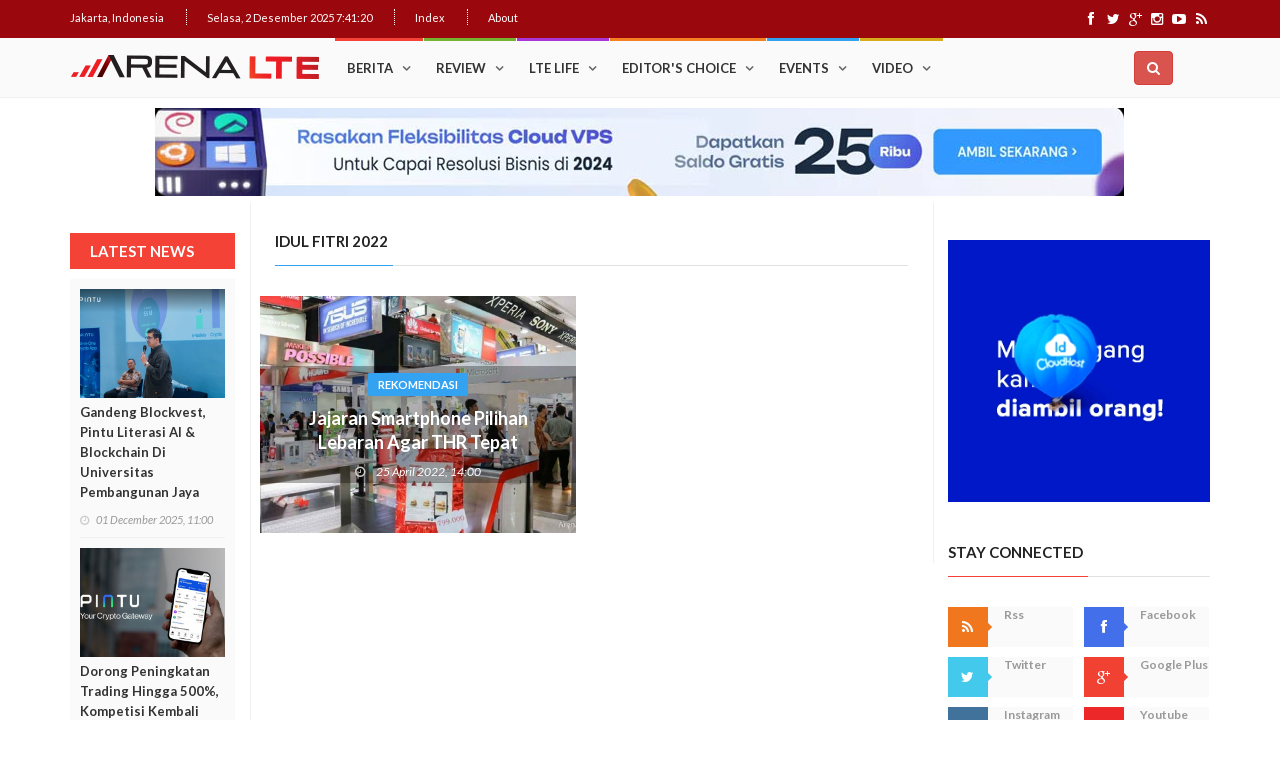

--- FILE ---
content_type: text/html; charset=UTF-8
request_url: https://arenalte.com/topik/idul-fitri-2022/
body_size: 9497
content:
<!DOCTYPE html>
<html lang="en">
    <head>
        <meta charset="utf-8">
        <meta http-equiv="X-UA-Compatible" content="IE=edge">
        <meta name="viewport" content="width=device-width, initial-scale=1">
		<link rel="icon" type="image/png" href="https://static.arenalte.com/arenalte/images/favicon.png">
		
		<!--SEO-->
		<title>idul fitri 2022 Archives | ArenaLTE.com</title>
		<meta name="description" content="ArenaLTE.com is the Indonesia's Premiere Telecommunity Portal. Everything about mobile technology, 4G LTE, smartphone, apps, games, gadget, review, tips"/>
		<meta name="keywords" content="ArenaLTE.com, mobile technology, 4G LTE, smartphone, apps, games, gadget, review, tips">
		
		<meta property="fb:app_id" content="1833593396868157"/>
		<meta property="og:type" content="website"/>
		<meta property="og:title" content="idul fitri 2022 Archives | ArenaLTE.com" />
		<meta property="og:description" content="ArenaLTE.com is the Indonesia's Premiere Telecommunity Portal. Everything about mobile technology, 4G LTE, smartphone, apps, games, gadget, review, tips" />
						
		<link rel="publisher" href="https://plus.google.com/+arenaltecom"/>
		
		<meta name="twitter:card" content="summary_large_image" />
		<meta name="twitter:description" content="ArenaLTE.com is the Indonesia's Premiere Telecommunity Portal. Everything about mobile technology, 4G LTE, smartphone, apps, games, gadget, review, tips" />
		<meta name="twitter:title" content="idul fitri 2022 Archives | ArenaLTE.com" />
		<meta name="twitter:site" content="@ArenaLTE" />
				<!--End SEO-->
		
		<link href='https://fonts.googleapis.com/css?family=Lato:300,400,700,900,400italic' rel='stylesheet' type='text/css'>
	<link href="https://maxcdn.bootstrapcdn.com/font-awesome/4.7.0/css/font-awesome.min.css" rel="stylesheet">
	<style type="text/css">
		.block-mnews-content{border:1px solid #ddd; position:relative;}
		.nav-mnews {padding-left:0; margin-bottom:0; list-style:none;}
		.nav-mnews-tabs {padding-bottom:5px; margin:10px 5px; background-color:#fff}
		.nav-mnews-tabs > li{float:left; padding:2px 1px; color:ddd;}
		.nav-mnews-tabs > li > a:hover {border-color: #eee #eee #ddd;}
		.nav-mnews-tabs > li.active > a, .nav-tabs > li.active > a:focus, .nav-tabs > li.active > a:hover {color:#222; cursor:default; background-color:#ddd; border-bottom-color: transparent;}
		.mnews-list-posts > li{list-style:none; width:100%;}
		
		.mnews-container {margin-right:-5px; margin-left:-25px;}
		.list-group{display:-moz-inline-box;}
		
		
		.carousel-caption p{color:#fff}
		#news-carousel1 .carousel-caption {left:0; right:0; bottom:0; text-align:left; padding:10px; background:rgba(0,0,0,0.6); text-shadow:none;}
		#news-carousel1 .list-group {position:absolute; top:0; right:0;}
		#news-carousel1 .list-group-item {border-radius:0px; cursor:pointer; min-height:50px;}
		#news-carousel1 .list-group .active {background-color:#eee; height:54px}
		@media (min-width: 992px) {
			#news-carousel1 {padding-right:33.33333333%;}
			#news-carousel1 .carousel-controls {display:none;} 	
		}
		@media (max-width: 991px) { 
			.carousel-caption p,
			#news-carousel1 .list-group {display:none;} 
		}
		
		#news-carousel2 .carousel-caption {left:0; right:0; bottom:0; text-align:left; padding:10px; background:rgba(0,0,0,0.6); text-shadow:none;}
		#news-carousel2 .list-group {position:absolute; top:0; right:0;}
		#news-carousel2 .list-group-item {border-radius:0px; cursor:pointer; min-height:52px;}
		#news-carousel2 .list-group .active {background-color:#eee; height:54px}
		@media (min-width: 992px) {
			#news-carousel2 {padding-right:33.33333333%;}
			#news-carousel2 .carousel-controls {display:none;} 	
		}
		@media (max-width: 991px) { 
			.carousel-caption p,
			#news-carousel2 .list-group {display:none;} 
		}
		</style>

		<link rel="stylesheet" type="text/css" href="https://static.arenalte.com/arenalte/css/bootstrap.min.css" media="screen">	
		<link rel="stylesheet" type="text/css" href="https://static.arenalte.com/arenalte/css/jquery.bxslider.css" media="screen">
		<link rel="stylesheet" type="text/css" href="https://static.arenalte.com/arenalte/css/font-awesome.css" media="screen">
		<link rel="stylesheet" type="text/css" href="https://static.arenalte.com/arenalte/css/magnific-popup.css" media="screen">	
		<link rel="stylesheet" type="text/css" href="https://static.arenalte.com/arenalte/css/owl.carousel.css" media="screen">
		<link rel="stylesheet" type="text/css" href="https://static.arenalte.com/arenalte/css/owl.theme.css" media="screen">
		<link rel="stylesheet" type="text/css" href="https://static.arenalte.com/arenalte/css/ticker-style.css"/>
		<link rel="stylesheet" type="text/css" href="https://static.arenalte.com/arenalte/css/style.css?v0.1" media="screen">
		
		
		<script type="text/javascript" src="https://static.arenalte.com/arenalte/js/jquery.min.js"></script>
		<script type="text/javascript" src="https://static.arenalte.com/arenalte/js/jquery.migrate.js"></script>
		<script type="text/javascript" src="https://static.arenalte.com/arenalte/js/jquery.bxslider.min.js"></script>
		<script type="text/javascript" src="https://static.arenalte.com/arenalte/js/jquery.magnific-popup.min.js"></script>
		<script type="text/javascript" src="https://static.arenalte.com/arenalte/js/bootstrap.min.js"></script>
		<script type="text/javascript" src="https://static.arenalte.com/arenalte/js/jquery.ticker.js"></script>
		<script type="text/javascript" src="https://static.arenalte.com/arenalte/js/jquery.imagesloaded.min.js"></script>
		<script type="text/javascript" src="https://static.arenalte.com/arenalte/js/jquery.isotope.min.js"></script>
		<script type="text/javascript" src="https://static.arenalte.com/arenalte/js/owl.carousel.min.js"></script>
		<script type="text/javascript" src="https://static.arenalte.com/arenalte/js/retina-1.1.0.min.js"></script>
		<script type="text/javascript" src="https://static.arenalte.com/arenalte/js/moment.min.js"></script>
		<script type="text/javascript" src="https://static.arenalte.com/arenalte/js/moment-with-locales.min.js"></script>
		<script type="text/javascript" src="https://static.arenalte.com/arenalte/js/plugin/lazy/jquery.lazy.min.js"></script>
		<script>var date_now="2025-12-02 07:41:15";</script>
		<script type="text/javascript" src="https://static.arenalte.com/arenalte/js/script.js"></script>
		
<!-- Start Alexa Certify Javascript -->
<script type="text/javascript">
_atrk_opts = { atrk_acct:"hWVPo1IWx810/9", domain:"arenalte.com",dynamic: true};
(function() { var as = document.createElement('script'); as.type = 'text/javascript'; as.async = true; as.src = "https://certify-js.alexametrics.com/atrk.js"; var s = document.getElementsByTagName('script')[0];s.parentNode.insertBefore(as, s); })();
</script>
<noscript><img src="https://certify.alexametrics.com/atrk.gif?account=hWVPo1IWx810/9" style="display:none" height="1" width="1" alt="" /></noscript>
<!-- End Alexa Certify Javascript -->  



		<script>
  (function(i,s,o,g,r,a,m){i['GoogleAnalyticsObject']=r;i[r]=i[r]||function(){
  (i[r].q=i[r].q||[]).push(arguments)},i[r].l=1*new Date();a=s.createElement(o),
  m=s.getElementsByTagName(o)[0];a.async=1;a.src=g;m.parentNode.insertBefore(a,m)
  })(window,document,'script','https://www.google-analytics.com/analytics.js','ga');

  ga('create', 'UA-64140147-1', 'auto');
  ga('send', 'pageview');
</script>

	
	
	<!-- send notification -->
	<link rel="manifest" href="https://arenalte.com/manifest.json" >
	<script type="text/javascript" src="https://cdn.onesignal.com/sdks/OneSignalSDK.js" async></script>
	<script type="text/javascript">
		var OneSignal = window.OneSignal || [];
		OneSignal.push(["init", {
			appId              : "20fedc1d-4afc-4f50-8420-f76aaba925aa",
			autoRegister       : true,
			notifyButton       : {
				enable: false /* Set to false to hide */
			},
			persistNotification: false,
			welcomeNotification: {
				"title"  : "ArenaLTE.com",
				"message": "Kamu akan mendapatkan artikel terbaik dari kami.",
				"url"    : "https://arenalte.com/",
			},
		}]);
	</script>
       
	<!-- send ads klik to goole-->
	<script>
		$(document).on("click", "a.arenalte-ads", function () {
			ga('send', 'event', 'Ads', $(this).data("from"), $(this).attr('href'));
		});
	</script>
	
    </head>
    <body>
		<!-- Container -->
		<div id="container">
					
		<header class="clearfix">
			<!-- Bootstrap navbar -->
			<nav class="navbar navbar-default navbar-static-top" role="navigation">

				<!-- Top line -->
				<div class="top-line">
					<div class="container">
						<div class="row">
							<div class="col-md-9">
								<ul class="top-line-list">
									<li>
										<span class="city-weather">Jakarta, Indonesia</span>
									</li>
									<li><span class="time-now"></span></li>
									
									<li><a href="https://arenalte.com/index/">Index</a></li>
									<li><a href="https://arenalte.com/about/">About</a></li>
								</ul>
							</div>	
							<div class="col-md-3">
								<ul class="social-icons">
									<li><a class="facebook" href="https://www.facebook.com/ArenaLTE" target="_blank"><i class="fa fa-facebook"></i></a></li>
									<li><a class="twitter" href="https://twitter.com/arenalte" target="_blank"><i class="fa fa-twitter"></i></a></li>
									<li><a class="google" href="https://plus.google.com/+arenaltecom" target="_blank"><i class="fa fa-google-plus"></i></a></li>
									<li><a class="instagram" href="http://instagram.com/arenalte" target="_blank"><i class="fa fa-instagram"></i></a></li>
									<li><a class="youtube" href="http://www.youtube.com/channel/UC4nTZz1stx-a4czCzyVNFkQ" target="_blank"><i class="fa fa-youtube-play"></i></a></li>
									<li><a class="rss" href="https://arenalte.com/feed" target="_blank"><i class="fa fa-rss"></i></a></li>
								</ul>
							</div>	
						</div>
					</div>
				</div>
				<!-- End Top line -->
				
				
				<!-- navbar list container -->
				<div class="nav-list-container">
					<div class="container">

						<!-- Brand and toggle get grouped for better mobile display -->
						<div class="navbar-header">
							<button type="button" class="navbar-toggle collapsed" data-toggle="collapse" data-target="#bs-example-navbar-collapse-1">
								<span class="sr-only">Toggle navigation</span>
								<span class="icon-bar"></span>
								<span class="icon-bar"></span>
								<span class="icon-bar"></span>
							</button>
							<a class="navbar-brand" href="https://arenalte.com/"><img src="https://static.arenalte.com/arenalte/images/logo.png" alt=""></a>
						</div>

						<!-- Collect the nav links, forms, and other content for toggling -->
						<div class="collapse navbar-collapse" id="bs-example-navbar-collapse-1">
							<ul class="nav navbar-nav navbar-nav">
							<li class="drop">
														<a  href="https://arenalte.com/kategori/berita/" class="">Berita</a>
														<ul class="dropdown">
														<li><a  href="https://arenalte.com/kategori/berita/industri/">Industri</a></li><li><a  href="https://arenalte.com/kategori/berita/produk/">Info Produk</a></li><li><a  href="https://arenalte.com/kategori/arena-gadget/">Arena Gadget</a></li><li><a  href="https://arenalte.com/kategori/berita/bursa/">Bursa</a></li><li><a  href="https://arenalte.com/kategori/berita/regulasi/">Regulasi</a></li><li><a  href="https://arenalte.com/kategori/berita/fintech/">Fintech</a></li></ul>
												</li><li class="drop">
														<a  href="https://arenalte.com/kategori/review/" class="tech">Review</a>
														<ul class="dropdown">
														<li><a  href="https://arenalte.com/kategori/review/smartphone/">Smartphone</a></li><li><a  href="https://arenalte.com/kategori/review/gadget/">Gadget</a></li><li><a  href="https://arenalte.com/kategori/review/operator/">Operator</a></li><li><a  href="https://arenalte.com/kategori/review/aplikasi/">Aplikasi</a></li><li><a  href="https://arenalte.com/kategori/review/game/">Game</a></li></ul>
												</li><li class="drop">
														<a  href="https://arenalte.com/kategori/life/" class="fashion">LTE Life</a>
														<ul class="dropdown">
														<li><a  href="https://arenalte.com/kategori/life/rekomendasi/">Rekomendasi</a></li><li><a  href="https://arenalte.com/kategori/feature/">Feature</a></li><li><a  href="https://arenalte.com/kategori/life/drive-test/">Drive Test</a></li><li><a  href="https://arenalte.com/kategori/life/hope/">H.o.P.E</a></li><li><a  href="https://arenalte.com/kategori/life/tutorial/">Tutorial</a></li><li><a  href="https://arenalte.com/kategori/life/infografis/">Infografis</a></li><li><a  href="https://arenalte.com/kategori/life/style/">Lifestyle</a></li><li><a  href="https://arenalte.com/kategori/life/teknologi/">Teknologi</a></li></ul>
												</li><li><a  href="https://arenalte.com/kategori/choice/" class="travel">Editor's Choice</a></li><li class="drop">
														<a  href="https://arenalte.com/kategori/event/" class="world">Events</a>
														<ul class="dropdown">
														<li><a  href="https://arenalte.com/kategori/live/">Live Reports</a></li></ul>
												</li><li><a  href="https://arenalte.com/kategori/video/" class="video">Video</a></li>							</ul>
						</div>
						
						 <!--search-->
						  <div class="input-group" id="adv-search">
                
					<div class="input-group-btn">
                    <div class="btn-group" role="group">
                        <div class="dropdown ">
                            <button type="button" class="btn btn-danger dropdown-toggle" data-toggle="dropdown" aria-expanded="false" id="btn-search"><i class="fa fa-search"></i></button>
                            <div class="dropdown-menu dropdown-menu-right box-search" role="menu">
                                <form class="form-horizontal" role="form" action="https://arenalte.com/search" method="GET" id="form-search-arena">      
                                   <div class="input-group input-group-sm">
                                      <input type="text" class="form-control" placeholder="Search " name="keyword" value="" id="search-keyword" required  autocomplete="off">
                                      <span class="input-group-btn">
                                        <button class="btn btn-black" type="submit">Search</button>
                                      </span>
                                  </div>
                                </form>
                         
								
								
                                <!--list search-->
								 <div id="td-aj-search" style="display:none;">
									<div class="td-aj-search-results">
									
										<ul class="list-posts">

										</ul>
										
									</div>
		                            <div class="result-msg"><a href="#" onclick="return searchArena();">Lihat semua hasil</a></div>
		                        </div>
                                <!--end list search--> 
                       
								</div>
					
                            </div>
                        </div>
						
								<script>
									$('#btn-search').click(function(){
										 console.log("click search");
										 var x = setTimeout('$("#search-keyword").focus()', 100);
									});
									
									var delay = (function(){
										var timer = 0;
										return function(callback, ms){
											clearTimeout (timer);
											timer = setTimeout(callback, ms);
										};
									})();
									
									$('#search-keyword').keyup(function(e) {
										if(e.which != 13) {
											delay(function(){
												var keyword=$('#search-keyword').val().trim();
												if(keyword!=''){
													$.ajax({
														url: "https://arenalte.com/search?keyword=" + keyword + "&format=json",
														type: "GET",
														dataType: 'html',
														timeout: 20000
													}).done(function(res){
														$('#td-aj-search').find('.list-posts').html(res);
														$('#td-aj-search').show();
														//send ga search
														ga('send', 'event', 'Search', 'form Search', $('#search-keyword').val());
														
													}).fail(function( jqXHR, textStatus ) {
														console('error search');
														return;
													});
												}else{
													$('#td-aj-search').hide();
													$('#td-aj-search').find('.list-posts').html('');
												}
											}, 500 );
										}
									});
									function searchArena(){
										$('#form-search-arena').submit();
										return false;
									}
								</script>
                      
                    </div>
                </div>
						
						
					</div>
				</div>
			</nav>
		</header>
		<!-- End Header -->		
					 	<!-- block-wrapper-section
			================================================== -->
		<section class="block-wrapper">
			<div class="container">
				<div class="row">
					<!-- Advertisement -->
<div class="super_leaderboard_ads">
	<a href="https://idcloudhost.com/" target="_blank"><img src="https://static.arenalte.com/uploads/2024/02/idcloudhostbannertop.jpg"></a>

</div>
<style>
	.super_leaderboard_ads{
		padding-top:10px;
		padding-left:10px;
		padding-right:10px;
		padding-bottom:5px;
		text-align: center;
	}
	.super_leaderboard_ads img,.super_leaderboard_ads iframe{
		max-width:100%;
		height:auto;
		display: block;
		margin-left: auto;
		margin-right: auto;
	}
</style>
<!-- End Advertisement -->										<div class="col-md-2 col-sm-0 hidden-xs hidden-sm" id="sidebar-left">
					
						<!-- Sidebar Right -->
						<div class="sidebar small-sidebar mobile-margin">
											<!-- Latest News -->
		<div class="widget review-widget">
			<h1>LATEST NEWS</h1>
			<ul class="review-posts-list">
								<li>
					<img src="https://static.arenalte.com/uploads/2025/12/pintu-480x360.jpg" class="img-responsive">
					<h2><a href="https://arenalte.com/berita/fintech/gandeng-blockvest-pintu-literasi-ai--blockchain-di-universitas-pembangunan-jaya/">Gandeng Blockvest, Pintu Literasi AI & Blockchain Di Universitas Pembangunan Jaya</a></h2>
					<span class="date"><i class="fa fa-clock-o"></i> 01 December 2025, 11:00</span>
				</li>
								<li>
					<img src="https://static.arenalte.com/uploads/2022/03/pintu_-480x360.jpg" class="img-responsive">
					<h2><a href="https://arenalte.com/berita/fintech/dorong-peningkatan-trading-hingga-500-kompetisi-kembali-digelar-pintu/">Dorong Peningkatan Trading Hingga 500%, Kompetisi Kembali Digelar Pintu</a></h2>
					<span class="date"><i class="fa fa-clock-o"></i> 28 November 2025, 11:00</span>
				</li>
								<li>
					<img src="https://static.arenalte.com/uploads/2024/03/idcloudhost-indonesia-4-480x360.jpg" class="img-responsive">
					<h2><a href="https://arenalte.com/berita/industri/infrastruktur-data-center-aman-pemerintah-sektor-publik-nasional-dedicated-server/">Infrastruktur Data Center Aman untuk Pemerintah dan Sektor Publik Nasional dengan Dedicated Server</a></h2>
					<span class="date"><i class="fa fa-clock-o"></i> 26 November 2025, 17:00</span>
				</li>
								<li>
					<img src="https://static.arenalte.com/uploads/2025/11/pintu%20crypto-480x360.jpg" class="img-responsive">
					<h2><a href="https://arenalte.com/berita/fintech/pintu-ungkap-tiga-narasi-masa-depan-crypto-secara-global/"> Pintu Ungkap Tiga Narasi Masa Depan Crypto Secara Global</a></h2>
					<span class="date"><i class="fa fa-clock-o"></i> 24 November 2025, 15:00</span>
				</li>
								<li>
					<img src="https://static.arenalte.com/uploads/2025/11/pintu-480x360.jpg" class="img-responsive">
					<h2><a href="https://arenalte.com/berita/fintech/tutup-tahun-aplikasi-pintu-gelar-year-end-trading-competition-berhadiah-rp300-juta/">Tutup Tahun, Aplikasi PINTU Gelar Year-End Trading Competition Berhadiah Rp300 Juta! </a></h2>
					<span class="date"><i class="fa fa-clock-o"></i> 13 November 2025, 11:00</span>
				</li>
				
			</ul>
		</div>
		<!-- End Latest News -->
				<div class="widget categories-widget hide-mobile">
	<div class="title-section">
		<h1><span>PROVIDER 4G LTE</span></h1>
	</div>
	<ul class="category-list">
		<li><a href="https://arenalte.com/topik/bolt/">BOLT</a></li><li><a href="https://arenalte.com/topik/indosat-ooredoo/">INDOSAT OOREDOO</a></li><li><a href="https://arenalte.com/topik/smartfren/">SMARTFREN</a></li><li><a href="https://arenalte.com/topik/telkomsel/">TELKOMSEL</a></li><li><a href="https://arenalte.com/topik/tri/">TRI</a></li><li><a href="https://arenalte.com/topik/xl-axiata/">XL AXIATA</a></li>	</ul>
</div><div class="widget categories-widget hide-mobile">
	<div class="title-section">
		<h1><span>DEVICES</span></h1>
	</div>
	<ul class="category-list">
		<li><a href="https://arenalte.com/topik/advan/">ADVAN</a></li><li><a href="https://arenalte.com/topik/xiaomi/">XIAOMI</a></li><li><a href="https://arenalte.com/topik/vivo/">VIVO</a></li><li><a href="https://arenalte.com/topik/samsung/">SAMSUNG</a></li><li><a href="https://arenalte.com/topik/oppo/">OPPO</a></li><li><a href="https://arenalte.com/topik/zte/">ZTE</a></li><li><a href="https://arenalte.com/topik/lg/">LG</a></li><li><a href="https://arenalte.com/topik/lenovo/">LENOVO</a></li><li><a href="https://arenalte.com/topik/huawei/">HUAWEI</a></li><li><a href="https://arenalte.com/topik/coolpad/">COOLPAD</a></li><li><a href="https://arenalte.com/topik/apple/">APPLE</a></li><li><a href="https://arenalte.com/topik/asus/">ASUS</a></li><li><a href="https://arenalte.com/topik/axioo/">AXIOO</a></li><li><a href="https://arenalte.com/topik/blackberry/">BLACKBERRY</a></li><li><a href="https://arenalte.com/topik/nokia/">NOKIA</a></li><li><a href="https://arenalte.com/topik/moto/">MOTO</a></li><li><a href="https://arenalte.com/topik/luna/">LUNA</a></li><li><a href="https://arenalte.com/topik/nubia/">NUBIA</a></li>	</ul>
</div><div class="widget categories-widget hide-mobile">
	<div class="title-section">
		<h1><span>VENDOR</span></h1>
	</div>
	<ul class="category-list">
		<li><a href="https://arenalte.com/topik/ericsson/">ERICSSON</a></li><li><a href="https://arenalte.com/topik/huawei/">HUAWEI</a></li><li><a href="https://arenalte.com/topik/nokia-networks/">NOKIA NETWORKS</a></li><li><a href="https://arenalte.com/topik/qualcomm/">QUALCOMM</a></li><li><a href="https://arenalte.com/topik/zte/">ZTE</a></li>	</ul>
</div>						</div>
						
						<!-- End Sidebar Right -->
					</div>
					
					<div class="col-md-7 col-sm-8">

						<!-- block content -->
						<div class="block-content" style="padding-bottom:0">

							<!-- grid box -->
							<div class="grid-box">
								<div class="title-section">
									<h1><span class="world">idul fitri 2022</span></h1>
								</div>
								<div class="row" id="content-article">
										<div class="row"><div class="col-md-6">
					<div class="news-post image-post2">
						<div class="post-gallery">
							<img src="https://static.arenalte.com/uploads/2017/02/ilustrasi-toko-ponsel-smartphone-480x360.jpg"><div class="hover-box">
								<div class="inner-hover">
									<a class="category-post world" href="https://arenalte.com/kategori/life/rekomendasi/">Rekomendasi</a>
									<h2><a href="https://arenalte.com/life/rekomendasi/jajaran-smartphone-pilihan-lebaran-agar-thr-tepat-guna/">Jajaran Smartphone Pilihan Lebaran Agar THR Tepat Guna</a></h2>
									<ul class="post-tags">
										<li><i class="fa fa-clock-o"></i> 25 April 2022, 14:00</li>
									</ul>
								</div>
							</div>
						</div>
					</div>
					</div></div>		
													</div>
							</div>
							<!-- End grid box -->						

						</div>
						<!-- End block content -->

					</div>

					<div class="col-md-3 col-sm-4" id="sidebar-right">

						<!-- sidebar -->
						<div class="sidebar large-sidebar">	
							<!-- Advertisement -->
<div class="advertisement square_banner">
	<a href="https://idcloudhost.com/" target="_blank"><img src="https://static.arenalte.com/uploads/2020/02/Banner ArenaLTE - IDCloudHost 2020.gif"></a></div>
<style>
	.square_banner{
		text-align: center;
		display:block;
	}
	.square_banner img{
		max-width:100%;
		height:auto;
		display: block;
		margin-left: auto;
		margin-right: auto;
	}
</style>
<!-- End Advertisement -->							<!-- Social Media -->
<div class="widget social-widget">
	<div class="title-section">
		<h1><span>Stay Connected</span></h1>
	</div>
	<ul class="social-share">
		<li>
			<a href="https://arenalte.com/feed" target="_blank" class="rss"><i class="fa fa-rss"></i></a>
			<span>Rss</span>
		</li>
		<li>
			<a href="https://www.facebook.com/ArenaLTE" target="_blank" class="facebook"><i class="fa fa-facebook"></i></a>
			<span>Facebook</span>
		</li>
		<li>
			<a href="https://twitter.com/arenalte" target="_blank" class="twitter"><i class="fa fa-twitter"></i></a>
			<span>Twitter</span>
		</li>
		<li>
			<a href="https://plus.google.com/+arenaltecom" target="_blank" class="google"><i class="fa fa-google-plus"></i></a>
			<span>Google Plus</span>
		</li>
		<li>
			<a href="http://instagram.com/arenalte" target="_blank" class="instagram"><i class="fa fa-instagram"></i></a>
			<span>Instagram</span>
		</li>
		<li>
			<a href="http://www.youtube.com/channel/UC4nTZz1stx-a4czCzyVNFkQ" target="_blank" class="youtube"><i class="fa fa-youtube-play"></i></a>
			<span>Youtube</span>
		</li>
	</ul>
</div>
<!-- End Social Media -->
							
							<!-- Trending -->
							<div class="widget tab-posts-widget">
								<ul class="nav nav-tabs" id="myTab">
									<li class="active">
										<a href="#option1" data-toggle="tab">Popular</a>
									</li>
									<li>
										<a href="#option2" data-toggle="tab">Recent</a>
									</li>
								</ul>

								<div class="tab-content">
									<div class="tab-pane active" id="option1">
										<ul class="list-posts">
																	<li>
					<img src="https://static.arenalte.com/uploads/2017/02/goers home (1)-80x70.jpg">
					<div class="post-content">
						<h2><a href="https://arenalte.com/life/tutorial/trik-membuat-koneksi-jaringan-android-stabil/">Trik Membuat Koneksi Jaringan Android Stabil</a></h2>
						<ul class="post-tags">
							<li><i class="fa fa-clock-o"></i> 15 February 2016, 12:45</li>
						</ul>
					</div>
				</li>
								<li>
					<img src="https://static.arenalte.com/uploads/2017/02/Spesifikasi-dan-Harga-ASUS-ZenFone-Go-4G-LTE-3-80x70.jpg">
					<div class="post-content">
						<h2><a href="https://arenalte.com/berita/industri/asus-zenfone-go-4g-lte/">Upgrade : ASUS ZenFone Go Kini Support 4G LTE</a></h2>
						<ul class="post-tags">
							<li><i class="fa fa-clock-o"></i> 09 November 2016, 15:57</li>
						</ul>
					</div>
				</li>
								<li>
					<img src="https://static.arenalte.com/uploads/2017/02/whatsapp-1-80x70.jpg">
					<div class="post-content">
						<h2><a href="https://arenalte.com/life/tutorial/cara-mudah-menambah-emoji-whatsapp-yang-lebih-beragam-di-android/">Cara Mudah Menambah Emoji WhatsApp yang Lebih Beragam di Android</a></h2>
						<ul class="post-tags">
							<li><i class="fa fa-clock-o"></i> 09 December 2015, 08:02</li>
						</ul>
					</div>
				</li>
								<li>
					<img src="https://static.arenalte.com/uploads/2017/09/ASUS Zenfone 4 Max Pro (5)-80x70.jpg">
					<div class="post-content">
						<h2><a href="https://arenalte.com/review/review-asus-zenfone-4-max-pro-dual-camera/">Review Asus Zenfone 4 Max Pro: Smartphone Dual Camera Dengan Baterai Monster</a></h2>
						<ul class="post-tags">
							<li><i class="fa fa-clock-o"></i> 07 September 2017, 17:00</li>
						</ul>
					</div>
				</li>
								<li>
					<img src="https://static.arenalte.com/uploads/2017/02/Rahasia-Android-lollipop-flappy-droid--80x70.jpg">
					<div class="post-content">
						<h2><a href="https://arenalte.com/life/tutorial/ini-dia-setting-rahasia-android-yang-bikin-keren-smartphone/">Ini Dia, “Setting” Rahasia Android Yang Bikin Keren Smartphone</a></h2>
						<ul class="post-tags">
							<li><i class="fa fa-clock-o"></i> 04 December 2015, 16:31</li>
						</ul>
					</div>
				</li>
																</ul>
									</div>
									
									<div class="tab-pane" id="option2">
										<ul class="list-posts">
																	<li>
					<img src="https://static.arenalte.com/uploads/2025/12/pintu-80x70.jpg">
					<div class="post-content">
						<h2><a href="https://arenalte.com/berita/fintech/gandeng-blockvest-pintu-literasi-ai--blockchain-di-universitas-pembangunan-jaya/">Gandeng Blockvest, Pintu Literasi AI & Blockchain Di Universitas Pembangunan Jaya</a></h2>
						<ul class="post-tags">
							<li><i class="fa fa-clock-o"></i> 01 December 2025, 11:00</li>
						</ul>
					</div>
				</li>
								<li>
					<img src="https://static.arenalte.com/uploads/2022/03/pintu_-80x70.jpg">
					<div class="post-content">
						<h2><a href="https://arenalte.com/berita/fintech/dorong-peningkatan-trading-hingga-500-kompetisi-kembali-digelar-pintu/">Dorong Peningkatan Trading Hingga 500%, Kompetisi Kembali Digelar Pintu</a></h2>
						<ul class="post-tags">
							<li><i class="fa fa-clock-o"></i> 28 November 2025, 11:00</li>
						</ul>
					</div>
				</li>
								<li>
					<img src="https://static.arenalte.com/uploads/2024/03/idcloudhost-indonesia-4-80x70.jpg">
					<div class="post-content">
						<h2><a href="https://arenalte.com/berita/industri/infrastruktur-data-center-aman-pemerintah-sektor-publik-nasional-dedicated-server/">Infrastruktur Data Center Aman untuk Pemerintah dan Sektor Publik Nasional dengan Dedicated Server</a></h2>
						<ul class="post-tags">
							<li><i class="fa fa-clock-o"></i> 26 November 2025, 17:00</li>
						</ul>
					</div>
				</li>
								<li>
					<img src="https://static.arenalte.com/uploads/2025/11/pintu%20crypto-80x70.jpg">
					<div class="post-content">
						<h2><a href="https://arenalte.com/berita/fintech/pintu-ungkap-tiga-narasi-masa-depan-crypto-secara-global/"> Pintu Ungkap Tiga Narasi Masa Depan Crypto Secara Global</a></h2>
						<ul class="post-tags">
							<li><i class="fa fa-clock-o"></i> 24 November 2025, 15:00</li>
						</ul>
					</div>
				</li>
								<li>
					<img src="https://static.arenalte.com/uploads/2025/11/pintu-80x70.jpg">
					<div class="post-content">
						<h2><a href="https://arenalte.com/berita/fintech/tutup-tahun-aplikasi-pintu-gelar-year-end-trading-competition-berhadiah-rp300-juta/">Tutup Tahun, Aplikasi PINTU Gelar Year-End Trading Competition Berhadiah Rp300 Juta! </a></h2>
						<ul class="post-tags">
							<li><i class="fa fa-clock-o"></i> 13 November 2025, 11:00</li>
						</ul>
					</div>
				</li>
																</ul>										
									</div>
								</div>
							</div>
							<!-- End Trending -->
							
											<!-- Editor Choice's -->
		<div class="widget features-slide-widget">
			<div class="title-section">
				<h1><span>Editor's Choice</span></h1>
			</div>
			<div class="image-post-slider">
				<ul class="bxslider">
										<li>
						<div class="news-post image-post2">
							<div class="post-gallery">
								<img src="https://static.arenalte.com/uploads/2021/07/IMG-20210709-WA0010-480x360.jpg">
								<div class="hover-box">
									<div class="inner-hover">
										<h2><a href="https://arenalte.com/choice/unggulkan-fitur-1-billion-colour-oppo-find-x3-pro-5g-sabet-penghargaan/">​Unggulkan Fitur 1 Billion Colour, Oppo Find X3 Pro 5G Sabet Penghargaan</a></h2>
										<ul class="post-tags">
											<li><i class="fa fa-clock-o"></i> 09 July 2021, 19:25</li>
										</ul>
									</div>
								</div>
							</div>
						</div>
					</li>
										<li>
						<div class="news-post image-post2">
							<div class="post-gallery">
								<img src="https://static.arenalte.com/uploads/2019/11/OPPO-RENO2-BEST-VIDEO-480x360.jpg">
								<div class="hover-box">
									<div class="inner-hover">
										<h2><a href="https://arenalte.com/choice/smartphone-best-video-record/">Smartphone Best Video Record</a></h2>
										<ul class="post-tags">
											<li><i class="fa fa-clock-o"></i> 12 November 2019, 09:00</li>
										</ul>
									</div>
								</div>
							</div>
						</div>
					</li>
										<li>
						<div class="news-post image-post2">
							<div class="post-gallery">
								<img src="https://static.arenalte.com/uploads/2018/06/BEST-SMARTPHONE-SEMESTER-I-2018-480x360.jpg">
								<div class="hover-box">
									<div class="inner-hover">
										<h2><a href="https://arenalte.com/choice/top-3-best-smartphone-semester-i-2018/">TOP 3 BEST SMARTPHONE SEMESTER I 2018</a></h2>
										<ul class="post-tags">
											<li><i class="fa fa-clock-o"></i> 12 June 2018, 12:00</li>
										</ul>
									</div>
								</div>
							</div>
						</div>
					</li>
										<li>
						<div class="news-post image-post2">
							<div class="post-gallery">
								<img src="https://static.arenalte.com/uploads/2018/01/BEST-SMARTPHONE-2017---2-480x360.jpg">
								<div class="hover-box">
									<div class="inner-hover">
										<h2><a href="https://arenalte.com/choice/best-smartphone-2017/">TOP 3 BEST SMARTPHONE 2017</a></h2>
										<ul class="post-tags">
											<li><i class="fa fa-clock-o"></i> 11 January 2018, 07:55</li>
										</ul>
									</div>
								</div>
							</div>
						</div>
					</li>
										<li>
						<div class="news-post image-post2">
							<div class="post-gallery">
								<img src="https://static.arenalte.com/uploads/2018/01/BEST-SMARTPHONE-2017-480x360.jpg">
								<div class="hover-box">
									<div class="inner-hover">
										<h2><a href="https://arenalte.com/choice/top-3-best-smartphone-2017/">TOP 3 ​BEST SMARTPHONE 2017</a></h2>
										<ul class="post-tags">
											<li><i class="fa fa-clock-o"></i> 08 January 2018, 11:00</li>
										</ul>
									</div>
								</div>
							</div>
						</div>
					</li>
										
				</ul>
			</div>
		</div>
		<!-- End Editor Choice's -->					
													<!-- Must Read -->
							<div class="widget post-widget">
								<div class="bg-title">
									<h1><span>Must Read</span></h1>
								</div>
								<ul class="list-posts">
																		<li>
										<div class="post-content">
											<img src="https://static.arenalte.com/uploads/2019/06/KOMPARASI-HL-80x70.jpg">
											<h2><a href="https://arenalte.com/berita/realme-c2-vs-samsung-galaxy-a10-perebutan-juara-entry-level/">Realme C2 vs Samsung Galaxy A10: Perebutan Juara Entry Level</a></h2>
											<ul class="post-tags">
												<li><i class="fa fa-clock-o"></i> 03 June 2019</li>
											</ul>
										</div>
									</li>
																		<li>
										<div class="post-content">
											<img src="https://static.arenalte.com/uploads/2019/05/REVIEW-REALME-C2-HL-80x70.jpg">
											<h2><a href="https://arenalte.com/berita/review-realme-c2-smartphone-asyik-di-harga-sejutaan/">REVIEW REALME C2: SMARTPHONE ASYIK DI HARGA SEJUTAAN</a></h2>
											<ul class="post-tags">
												<li><i class="fa fa-clock-o"></i> 31 May 2019</li>
											</ul>
										</div>
									</li>
																		<li>
										<div class="post-content">
											<img src="https://static.arenalte.com/uploads/2019/05/Compare%20Realme%203%20Pro%20VS%20Vivo%20V15%20Pro-80x70.jpg">
											<h2><a href="https://arenalte.com/berita/komparasi-realme-3-pro-vs-vivo-v15-pro-perang-bintang-kelas-menengah/">KOMPARASI REALME 3 Pro vs VIVO V15 PRO: PERANG BINTANG KELAS MENENGAH</a></h2>
											<ul class="post-tags">
												<li><i class="fa fa-clock-o"></i> 10 May 2019</li>
											</ul>
										</div>
									</li>
																		<li>
										<div class="post-content">
											<img src="https://static.arenalte.com/uploads/2017/02/ilustrasi-memegang-ponsel-80x70.jpg">
											<h2><a href="https://arenalte.com/life/style/7-fungsi-unik-smartphone/">7 Fungsi Unik Smartphone Yang Tak Kita Duga</a></h2>
											<ul class="post-tags">
												<li><i class="fa fa-clock-o"></i> 22 January 2017</li>
											</ul>
										</div>
									</li>
																		<li>
										<div class="post-content">
											<img src="https://static.arenalte.com/uploads/2019/09/Galaxy-A10s-A30s-A50s-80x70.jpg">
											<h2><a href="https://arenalte.com/berita/industri/samsung-galaxy-a10s-a30s-a50s/">Varian Baru Samsung Galaxy A10s, A30s, A50s, Ini Fitur Upgrade Dan Harganya! </a></h2>
											<ul class="post-tags">
												<li><i class="fa fa-clock-o"></i> 10 September 2019</li>
											</ul>
										</div>
									</li>
																		<li>
										<div class="post-content">
											<img src="https://static.arenalte.com/uploads/2017/02/smartphone-gangguan-tidur-80x70.jpg">
											<h2><a href="https://arenalte.com/berita/industri/kebiasaan-buruk-pengguna-smartphone/">5 Kebiasaan Buruk Pengguna Smartphone Yang Harus Ditinggalkan</a></h2>
											<ul class="post-tags">
												<li><i class="fa fa-clock-o"></i> 28 July 2019</li>
											</ul>
										</div>
									</li>
																		<li>
										<div class="post-content">
											<img src="https://static.arenalte.com/uploads/2019/08/smartphone-advan-murah-ilustrasi-80x70.jpg">
											<h2><a href="https://arenalte.com/berita/bursa/9-smartphone-idr1jutaan-2019/">9 Smartphone Harga Sejutaan 2019, Punya Tiga Kamera Hingga RAM 3GB</a></h2>
											<ul class="post-tags">
												<li><i class="fa fa-clock-o"></i> 23 August 2019</li>
											</ul>
										</div>
									</li>
																		<li>
										<div class="post-content">
											<img src="https://static.arenalte.com/uploads/2017/03/nama website domain-80x70.jpg">
											<h2><a href="https://arenalte.com/berita/bursa/bikin-website-cuma-5-menit-modal-rp5000-/">WOW, BISA BIKIN WEBSITE CUMA 5 MENIT DENGAN MODAL RP.5000-. BEGINI CARANYA!</a></h2>
											<ul class="post-tags">
												<li><i class="fa fa-clock-o"></i> 28 January 2022</li>
											</ul>
										</div>
									</li>
																		
								</ul>
							</div>
							<!-- End Must Read -->
							<style>
								ul.list-posts > li img {
									max-width: 100px;
									width: auto;
								}
							</style>
																		
						</div>
					</div>
				</div>
			</div>	
		</section>
		<!-- End block-wrapper-section -->
		
		<script src="https://static.arenalte.com/arenalte/js/plugin/scrolling/jquery.scrolling.js"></script>
		<script>
			initScroll();
			function initScroll(){
				$('#next-page').scrolling(); 
				$('#next-page').on('scrollin', function(event, $all_elements) {
					var url =$(this).find('a').attr('href');
					$(this).remove();
					getContent(url);
				});
			}
			
			function getContent(url){
				//ajax
				$.ajax({
					url: url,
					type: "GET",
					cache: false,
					dataType: 'html',
					timeout: 20000
				}).done(function(res){
					$('#loader-next').remove();
					$('#content-article').append(res);
					initLazy();
					initScroll();
				}).fail(function( jqXHR, textStatus ) {
					console('error load content');
					return;
				});
			}
		</script>
		
		<script src="https://static.arenalte.com/arenalte/js/plugin/sticky/jquery.hc-sticky.min.js"></script>
		<script>
		$( document ).ready(function() {
			$('#sidebar-right').hcSticky({
				 bottomEnd: 105,
				 responsive:true,
				 offResolutions:-768,
			});				
			$('#sidebar-left').hcSticky({
				 bottomEnd: 105,
				 responsive:true,
				 offResolutions:-768,
			});
		});
		</script>
		 
													<!-- footer 
			================================================== -->
									
		<footer>
			<div class="container">
				<div class="footer-last-line">
					<div class="row">
						<div class="col-md-8">
							<p>&copy; COPYRIGHT 2017. ArenaLTE.com. All rights reserved - supported by 
							<a href="https://idcloudhost.com/hosting/" alt="Web Hosting Terbaik" title="Web Hosting Terbaik" target="_blank">Web Hosting Terbaik</a> - <a href="https://idcloudhost.com/" alt="IDCloudHost" title="IDCloudHost" target="_blank">IDCloudHost</a>
						</div>
						<div class="col-md-4">
							<nav class="footer-nav">
								<ul>
									
									<li><a href="https://arenalte.com/index/">Index</a></li>
                                    <li><a href="https://arenalte.com/about/">About</a></li>
								</ul>
							</nav>
						</div>
					</div>
				</div>
			</div>
		</footer>
		<!-- End footer -->	
		</div>
		<!-- End Container -->
	<style>
		img.lazy {
			background-image: url('https://static.arenalte.com/arenalte/images/loader.gif');
			background-repeat: no-repeat;
			background-position: 50% 50%;
		}
	</style>
		
	<script type="text/javascript">
		$(document).ready(function(){
    
			var clickEvent = false;
			$('#news-carousel1').carousel({
				interval:   4000	
			}).on('click', '.list-group li', function() {
					clickEvent = true;
					$('.list-group li').removeClass('active');
					$(this).addClass('active');		
			}).on('slid.bs.carousel', function(e) {
				if(!clickEvent) {
					var count = $('.list-group').children().length -1;
					var current = $('.list-group li.active');
					current.removeClass('active').next().addClass('active');
					var id = parseInt(current.data('slide-to'));
					if(count == id) {
						$('.list-group li').first().addClass('active');	
					}
				}
				clickEvent = false;
			});
		})

		$(window).load(function() {
			var boxheight = $('#news-carousel1 .carousel-inner').innerHeight();
			var itemlength = $('#news-carousel1 .item').length;
			var triggerheight = Math.round(boxheight/itemlength+1);
			$('#news-carousel1 .list-group-item').outerHeight(triggerheight);
		});
		
		$(document).ready(function(){
    
			var clickEvent = false;
			$('#news-carousel2').carousel({
				interval:   4000	
			}).on('click', '.list-group li', function() {
					clickEvent = true;
					$('.list-group li').removeClass('active');
					$(this).addClass('active');		
			}).on('slid.bs.carousel', function(e) {
				if(!clickEvent) {
					var count = $('.list-group').children().length -1;
					var current = $('.list-group li.active');
					current.removeClass('active').next().addClass('active');
					var id = parseInt(current.data('slide-to'));
					if(count == id) {
						$('.list-group li').first().addClass('active');	
					}
				}
				clickEvent = false;
			});
		})

		$(window).load(function() {
			var boxheight = $('#news-carousel2 .carousel-inner').innerHeight();
			var itemlength = $('#news-carousel2 .item').length;
			var triggerheight = Math.round(boxheight/itemlength+1);
			$('#news-carousel2 .list-group-item').outerHeight(triggerheight);
		});
	</script>
	</body>
</html>


--- FILE ---
content_type: text/css
request_url: https://static.arenalte.com/arenalte/css/ticker-style.css
body_size: 493
content:
/* Ticker Styling */
.ticker-wrapper.has-js {
	margin: 0px;
	padding: 0px;
	width: 100%;
	margin-left: 180px;
	height: auto;
	display: block;
	background-color: #000;
}
.ticker {
	width: 879px;
	height: 30px;
	display: block;
	position: relative;
	overflow: hidden;
	background-color: transparent;
}
.ticker-title {
	padding-top: 9px;
	color: #990000;
	font-weight: bold;
	background-color: transparent;
	text-transform: uppercase;
}
.ticker-content {
	margin: 0px;
	padding-top: 9px;
	position: absolute;
	color: #1F527B;
	font-weight: bold;
	background-color: transparent;
	overflow: hidden;
	white-space: nowrap;
	line-height: 14px;
	left: 0 !important;
}
.ticker-content:focus {
	none;
}
.ticker-content a {
	text-decoration: none;	
	color: #1F527B;
}
.ticker-content a:hover {
	text-decoration: underline;	
	color: #0D3059;
}
.ticker-swipe {
	padding-top: 9px;
	position: absolute;
	top: 0px;
	background-color: #fff;
	display: block;
	width: 800px;
	height: 23px; 
}
.ticker-swipe span {
	margin-left: 1px;
	background-color: #222222;
	height: 14px;
	width: 2px;
	display: block;
}
.ticker-controls {
	padding: 0px;
	list-style-type: none;
	float: left;
}
.ticker-controls li {
	padding: 0px;
	margin-left: 4px;
	float: left;
	cursor: pointer;
	height: 20px;
	width: 20px;
	display: block;
}
.js-hidden {
	display: none;
}
.no-js-news {
	padding: 10px 0px 0px 45px; 
	color: #F8F0DB;
}
.left .ticker-swipe {
	/*left: 80px;*/
}
.left .ticker-controls, .left .ticker-content, .left .ticker-title, .left .ticker {
    float: left;
}
.left .ticker-controls {
    padding-left: 6px;
}
.right .ticker-swipe {
	/*right: 80px;*/
}
.right .ticker-controls, .right .ticker-content, .right .ticker-title, .right .ticker {
    float: right;
}
.right .ticker-controls {
    padding-right: 6px;
}

--- FILE ---
content_type: application/javascript
request_url: https://static.arenalte.com/arenalte/js/retina-1.1.0.min.js
body_size: 1081
content:
/*!
 * Retina.js v1.1.0
 *
 * Copyright 2013 Imulus, LLC
 * Released under the MIT license
 *
 * Retina.js is an open source script that makes it easy to serve
 * high-resolution images to devices with retina displays.
 */
(function(){var root=typeof exports=="undefined"?window:exports;var config={check_mime_type:true};root.Retina=Retina;function Retina(){}Retina.configure=function(options){if(options==null)options={};for(var prop in options)config[prop]=options[prop]};Retina.init=function(context){if(context==null)context=root;var existing_onload=context.onload||new Function;context.onload=function(){var images=document.getElementsByTagName("img"),retinaImages=[],i,image;for(i=0;i<images.length;i++){image=images[i];retinaImages.push(new RetinaImage(image))}existing_onload()}};Retina.isRetina=function(){var mediaQuery="(-webkit-min-device-pixel-ratio: 1.5),                      (min--moz-device-pixel-ratio: 1.5),                      (-o-min-device-pixel-ratio: 3/2),                      (min-resolution: 1.5dppx)";if(root.devicePixelRatio>1)return true;if(root.matchMedia&&root.matchMedia(mediaQuery).matches)return true;return false};root.RetinaImagePath=RetinaImagePath;function RetinaImagePath(path,at_2x_path){this.path=path;if(typeof at_2x_path!=="undefined"&&at_2x_path!==null){this.at_2x_path=at_2x_path;this.perform_check=false}else{this.at_2x_path=path.replace(/\.\w+$/,function(match){return"@2x"+match});this.perform_check=true}}RetinaImagePath.confirmed_paths=[];RetinaImagePath.prototype.is_external=function(){return!!(this.path.match(/^https?\:/i)&&!this.path.match("//"+document.domain))};RetinaImagePath.prototype.check_2x_variant=function(callback){var http,that=this;if(this.is_external()){return callback(false)}else if(!this.perform_check&&typeof this.at_2x_path!=="undefined"&&this.at_2x_path!==null){return callback(true)}else if(this.at_2x_path in RetinaImagePath.confirmed_paths){return callback(true)}else{http=new XMLHttpRequest;http.open("HEAD",this.at_2x_path);http.onreadystatechange=function(){if(http.readyState!=4){return callback(false)}if(http.status>=200&&http.status<=399){if(config.check_mime_type){var type=http.getResponseHeader("Content-Type");if(type==null||!type.match(/^image/i)){return callback(false)}}RetinaImagePath.confirmed_paths.push(that.at_2x_path);return callback(true)}else{return callback(false)}};http.send()}};function RetinaImage(el){this.el=el;this.path=new RetinaImagePath(this.el.getAttribute("src"),this.el.getAttribute("data-at2x"));var that=this;this.path.check_2x_variant(function(hasVariant){if(hasVariant)that.swap()})}root.RetinaImage=RetinaImage;RetinaImage.prototype.swap=function(path){if(typeof path=="undefined")path=this.path.at_2x_path;var that=this;function load(){if(!that.el.complete){setTimeout(load,5)}else{that.el.setAttribute("width",that.el.offsetWidth);that.el.setAttribute("height",that.el.offsetHeight);that.el.setAttribute("src",path)}}load()};if(Retina.isRetina()){Retina.init(root)}})();

--- FILE ---
content_type: text/plain
request_url: https://www.google-analytics.com/j/collect?v=1&_v=j102&a=2008989807&t=pageview&_s=1&dl=https%3A%2F%2Farenalte.com%2Ftopik%2Fidul-fitri-2022%2F&ul=en-us%40posix&dt=idul%20fitri%202022%20Archives%20%7C%20ArenaLTE.com&sr=1280x720&vp=1280x720&_u=IEBAAEABAAAAACAAI~&jid=1172958667&gjid=1494412246&cid=270731891.1764635039&tid=UA-64140147-1&_gid=1603409392.1764635039&_r=1&_slc=1&z=20025466
body_size: -450
content:
2,cG-P74YLJTWCF